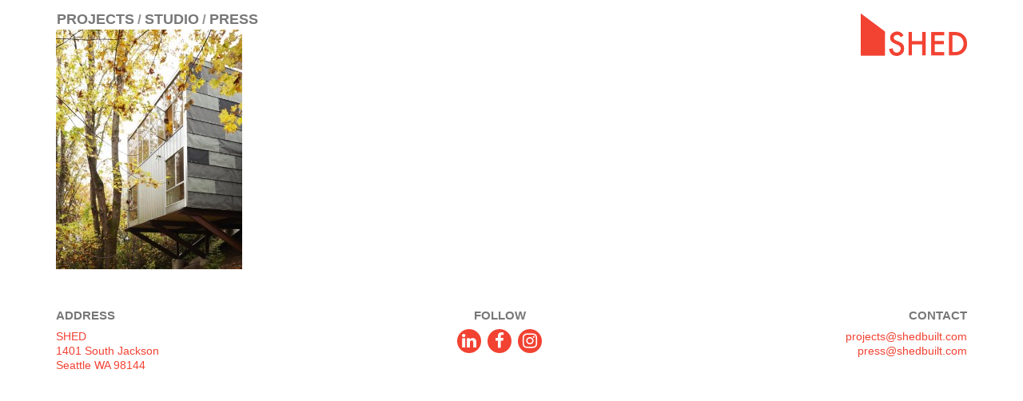

--- FILE ---
content_type: text/html; charset=UTF-8
request_url: https://www.shedbuilt.com/press/06-02-2015_dwell_5-homes-that-made-the-most/
body_size: 12182
content:
<!DOCTYPE html> <!--[if lt IE 7 ]><html class="ie ie6" lang="en-US"> <![endif]--> <!--[if IE 7 ]><html class="ie ie7" lang="en-US"> <![endif]--> <!--[if IE 8 ]><html class="ie ie8" lang="en-US"> <![endif]--> <!--[if (gte IE 9)|!(IE)]><!--><html lang="en-US"> <!--<![endif]--><head><meta charset="UTF-8"><meta http-equiv="X-UA-Compatible" content="IE=edge"><meta name="viewport" content="width=device-width, initial-scale=1"><link rel="shortcut icon" type="image/png" href="https://www.shedbuilt.com/wp-content/themes/kalium-child/assets/images/favicon.png" /><meta name='robots' content='index, follow, max-image-preview:large, max-snippet:-1, max-video-preview:-1' /><style>img:is([sizes="auto" i], [sizes^="auto," i]) { contain-intrinsic-size: 3000px 1500px }</style><title>06-02-2015_Dwell_5 Homes that made the most - SHED Architecture &amp; Design</title><link rel="canonical" href="https://www.shedbuilt.com/press/06-02-2015_dwell_5-homes-that-made-the-most/" /><meta property="og:locale" content="en_US" /><meta property="og:type" content="article" /><meta property="og:title" content="06-02-2015_Dwell_5 Homes that made the most - SHED Architecture &amp; Design" /><meta property="og:url" content="https://www.shedbuilt.com/press/06-02-2015_dwell_5-homes-that-made-the-most/" /><meta property="og:site_name" content="SHED Architecture &amp; Design" /><meta property="og:image" content="https://www.shedbuilt.com/press/06-02-2015_dwell_5-homes-that-made-the-most" /><meta property="og:image:width" content="775" /><meta property="og:image:height" content="1000" /><meta property="og:image:type" content="image/jpeg" /><meta name="twitter:card" content="summary_large_image" /> <script type="application/ld+json" class="yoast-schema-graph">{"@context":"https://schema.org","@graph":[{"@type":"WebPage","@id":"https://www.shedbuilt.com/press/06-02-2015_dwell_5-homes-that-made-the-most/","url":"https://www.shedbuilt.com/press/06-02-2015_dwell_5-homes-that-made-the-most/","name":"06-02-2015_Dwell_5 Homes that made the most - SHED Architecture &amp; Design","isPartOf":{"@id":"https://www.shedbuilt.com/#website"},"primaryImageOfPage":{"@id":"https://www.shedbuilt.com/press/06-02-2015_dwell_5-homes-that-made-the-most/#primaryimage"},"image":{"@id":"https://www.shedbuilt.com/press/06-02-2015_dwell_5-homes-that-made-the-most/#primaryimage"},"thumbnailUrl":"https://www.shedbuilt.com/wp-content/uploads/2016/04/06-02-2015_Dwell_5-Homes-that-made-the-most.jpg","datePublished":"2016-06-02T20:34:47+00:00","breadcrumb":{"@id":"https://www.shedbuilt.com/press/06-02-2015_dwell_5-homes-that-made-the-most/#breadcrumb"},"inLanguage":"en-US","potentialAction":[{"@type":"ReadAction","target":["https://www.shedbuilt.com/press/06-02-2015_dwell_5-homes-that-made-the-most/"]}]},{"@type":"ImageObject","inLanguage":"en-US","@id":"https://www.shedbuilt.com/press/06-02-2015_dwell_5-homes-that-made-the-most/#primaryimage","url":"https://www.shedbuilt.com/wp-content/uploads/2016/04/06-02-2015_Dwell_5-Homes-that-made-the-most.jpg","contentUrl":"https://www.shedbuilt.com/wp-content/uploads/2016/04/06-02-2015_Dwell_5-Homes-that-made-the-most.jpg","width":775,"height":1000},{"@type":"BreadcrumbList","@id":"https://www.shedbuilt.com/press/06-02-2015_dwell_5-homes-that-made-the-most/#breadcrumb","itemListElement":[{"@type":"ListItem","position":1,"name":"Home","item":"https://www.shedbuilt.com/"},{"@type":"ListItem","position":2,"name":"Press","item":"https://www.shedbuilt.com/press/"},{"@type":"ListItem","position":3,"name":"06-02-2015_Dwell_5 Homes that made the most"}]},{"@type":"WebSite","@id":"https://www.shedbuilt.com/#website","url":"https://www.shedbuilt.com/","name":"SHED Architecture &amp; Design","description":"Seattle Modern Architects","potentialAction":[{"@type":"SearchAction","target":{"@type":"EntryPoint","urlTemplate":"https://www.shedbuilt.com/?s={search_term_string}"},"query-input":{"@type":"PropertyValueSpecification","valueRequired":true,"valueName":"search_term_string"}}],"inLanguage":"en-US"}]}</script> <link rel="alternate" type="application/rss+xml" title="SHED Architecture &amp; Design &raquo; Feed" href="https://www.shedbuilt.com/feed/" /><link rel="alternate" type="application/rss+xml" title="SHED Architecture &amp; Design &raquo; Comments Feed" href="https://www.shedbuilt.com/comments/feed/" /><link rel="alternate" type="application/rss+xml" title="SHED Architecture &amp; Design &raquo; 06-02-2015_Dwell_5 Homes that made the most Comments Feed" href="https://www.shedbuilt.com/press/06-02-2015_dwell_5-homes-that-made-the-most/feed/" /><link rel='stylesheet' id='easy-modal-site-css' href='https://www.shedbuilt.com/wp-content/plugins/easy-modal/assets/styles/easy-modal-site.css?ver=0.1' media='all' /><style id='wp-block-library-inline-css'>:root{--wp-admin-theme-color:#007cba;--wp-admin-theme-color--rgb:0,124,186;--wp-admin-theme-color-darker-10:#006ba1;--wp-admin-theme-color-darker-10--rgb:0,107,161;--wp-admin-theme-color-darker-20:#005a87;--wp-admin-theme-color-darker-20--rgb:0,90,135;--wp-admin-border-width-focus:2px;--wp-block-synced-color:#7a00df;--wp-block-synced-color--rgb:122,0,223;--wp-bound-block-color:var(--wp-block-synced-color)}@media (min-resolution:192dpi){:root{--wp-admin-border-width-focus:1.5px}}.wp-element-button{cursor:pointer}:root{--wp--preset--font-size--normal:16px;--wp--preset--font-size--huge:42px}:root .has-very-light-gray-background-color{background-color:#eee}:root .has-very-dark-gray-background-color{background-color:#313131}:root .has-very-light-gray-color{color:#eee}:root .has-very-dark-gray-color{color:#313131}:root .has-vivid-green-cyan-to-vivid-cyan-blue-gradient-background{background:linear-gradient(135deg,#00d084,#0693e3)}:root .has-purple-crush-gradient-background{background:linear-gradient(135deg,#34e2e4,#4721fb 50%,#ab1dfe)}:root .has-hazy-dawn-gradient-background{background:linear-gradient(135deg,#faaca8,#dad0ec)}:root .has-subdued-olive-gradient-background{background:linear-gradient(135deg,#fafae1,#67a671)}:root .has-atomic-cream-gradient-background{background:linear-gradient(135deg,#fdd79a,#004a59)}:root .has-nightshade-gradient-background{background:linear-gradient(135deg,#330968,#31cdcf)}:root .has-midnight-gradient-background{background:linear-gradient(135deg,#020381,#2874fc)}.has-regular-font-size{font-size:1em}.has-larger-font-size{font-size:2.625em}.has-normal-font-size{font-size:var(--wp--preset--font-size--normal)}.has-huge-font-size{font-size:var(--wp--preset--font-size--huge)}.has-text-align-center{text-align:center}.has-text-align-left{text-align:left}.has-text-align-right{text-align:right}#end-resizable-editor-section{display:none}.aligncenter{clear:both}.items-justified-left{justify-content:flex-start}.items-justified-center{justify-content:center}.items-justified-right{justify-content:flex-end}.items-justified-space-between{justify-content:space-between}.screen-reader-text{border:0;clip-path:inset(50%);height:1px;margin:-1px;overflow:hidden;padding:0;position:absolute;width:1px;word-wrap:normal!important}.screen-reader-text:focus{background-color:#ddd;clip-path:none;color:#444;display:block;font-size:1em;height:auto;left:5px;line-height:normal;padding:15px 23px 14px;text-decoration:none;top:5px;width:auto;z-index:100000}html :where(.has-border-color){border-style:solid}html :where([style*=border-top-color]){border-top-style:solid}html :where([style*=border-right-color]){border-right-style:solid}html :where([style*=border-bottom-color]){border-bottom-style:solid}html :where([style*=border-left-color]){border-left-style:solid}html :where([style*=border-width]){border-style:solid}html :where([style*=border-top-width]){border-top-style:solid}html :where([style*=border-right-width]){border-right-style:solid}html :where([style*=border-bottom-width]){border-bottom-style:solid}html :where([style*=border-left-width]){border-left-style:solid}html :where(img[class*=wp-image-]){height:auto;max-width:100%}:where(figure){margin:0 0 1em}html :where(.is-position-sticky){--wp-admin--admin-bar--position-offset:var(--wp-admin--admin-bar--height,0px)}@media screen and (max-width:600px){html :where(.is-position-sticky){--wp-admin--admin-bar--position-offset:0px}}</style><style id='classic-theme-styles-inline-css'>/*! This file is auto-generated */
.wp-block-button__link{color:#fff;background-color:#32373c;border-radius:9999px;box-shadow:none;text-decoration:none;padding:calc(.667em + 2px) calc(1.333em + 2px);font-size:1.125em}.wp-block-file__button{background:#32373c;color:#fff;text-decoration:none}</style><style id='global-styles-inline-css'>:root{--wp--preset--aspect-ratio--square: 1;--wp--preset--aspect-ratio--4-3: 4/3;--wp--preset--aspect-ratio--3-4: 3/4;--wp--preset--aspect-ratio--3-2: 3/2;--wp--preset--aspect-ratio--2-3: 2/3;--wp--preset--aspect-ratio--16-9: 16/9;--wp--preset--aspect-ratio--9-16: 9/16;--wp--preset--color--black: #000000;--wp--preset--color--cyan-bluish-gray: #abb8c3;--wp--preset--color--white: #ffffff;--wp--preset--color--pale-pink: #f78da7;--wp--preset--color--vivid-red: #cf2e2e;--wp--preset--color--luminous-vivid-orange: #ff6900;--wp--preset--color--luminous-vivid-amber: #fcb900;--wp--preset--color--light-green-cyan: #7bdcb5;--wp--preset--color--vivid-green-cyan: #00d084;--wp--preset--color--pale-cyan-blue: #8ed1fc;--wp--preset--color--vivid-cyan-blue: #0693e3;--wp--preset--color--vivid-purple: #9b51e0;--wp--preset--gradient--vivid-cyan-blue-to-vivid-purple: linear-gradient(135deg,rgba(6,147,227,1) 0%,rgb(155,81,224) 100%);--wp--preset--gradient--light-green-cyan-to-vivid-green-cyan: linear-gradient(135deg,rgb(122,220,180) 0%,rgb(0,208,130) 100%);--wp--preset--gradient--luminous-vivid-amber-to-luminous-vivid-orange: linear-gradient(135deg,rgba(252,185,0,1) 0%,rgba(255,105,0,1) 100%);--wp--preset--gradient--luminous-vivid-orange-to-vivid-red: linear-gradient(135deg,rgba(255,105,0,1) 0%,rgb(207,46,46) 100%);--wp--preset--gradient--very-light-gray-to-cyan-bluish-gray: linear-gradient(135deg,rgb(238,238,238) 0%,rgb(169,184,195) 100%);--wp--preset--gradient--cool-to-warm-spectrum: linear-gradient(135deg,rgb(74,234,220) 0%,rgb(151,120,209) 20%,rgb(207,42,186) 40%,rgb(238,44,130) 60%,rgb(251,105,98) 80%,rgb(254,248,76) 100%);--wp--preset--gradient--blush-light-purple: linear-gradient(135deg,rgb(255,206,236) 0%,rgb(152,150,240) 100%);--wp--preset--gradient--blush-bordeaux: linear-gradient(135deg,rgb(254,205,165) 0%,rgb(254,45,45) 50%,rgb(107,0,62) 100%);--wp--preset--gradient--luminous-dusk: linear-gradient(135deg,rgb(255,203,112) 0%,rgb(199,81,192) 50%,rgb(65,88,208) 100%);--wp--preset--gradient--pale-ocean: linear-gradient(135deg,rgb(255,245,203) 0%,rgb(182,227,212) 50%,rgb(51,167,181) 100%);--wp--preset--gradient--electric-grass: linear-gradient(135deg,rgb(202,248,128) 0%,rgb(113,206,126) 100%);--wp--preset--gradient--midnight: linear-gradient(135deg,rgb(2,3,129) 0%,rgb(40,116,252) 100%);--wp--preset--font-size--small: 13px;--wp--preset--font-size--medium: 20px;--wp--preset--font-size--large: 36px;--wp--preset--font-size--x-large: 42px;--wp--preset--spacing--20: 0.44rem;--wp--preset--spacing--30: 0.67rem;--wp--preset--spacing--40: 1rem;--wp--preset--spacing--50: 1.5rem;--wp--preset--spacing--60: 2.25rem;--wp--preset--spacing--70: 3.38rem;--wp--preset--spacing--80: 5.06rem;--wp--preset--shadow--natural: 6px 6px 9px rgba(0, 0, 0, 0.2);--wp--preset--shadow--deep: 12px 12px 50px rgba(0, 0, 0, 0.4);--wp--preset--shadow--sharp: 6px 6px 0px rgba(0, 0, 0, 0.2);--wp--preset--shadow--outlined: 6px 6px 0px -3px rgba(255, 255, 255, 1), 6px 6px rgba(0, 0, 0, 1);--wp--preset--shadow--crisp: 6px 6px 0px rgba(0, 0, 0, 1);}:where(.is-layout-flex){gap: 0.5em;}:where(.is-layout-grid){gap: 0.5em;}body .is-layout-flex{display: flex;}.is-layout-flex{flex-wrap: wrap;align-items: center;}.is-layout-flex > :is(*, div){margin: 0;}body .is-layout-grid{display: grid;}.is-layout-grid > :is(*, div){margin: 0;}:where(.wp-block-columns.is-layout-flex){gap: 2em;}:where(.wp-block-columns.is-layout-grid){gap: 2em;}:where(.wp-block-post-template.is-layout-flex){gap: 1.25em;}:where(.wp-block-post-template.is-layout-grid){gap: 1.25em;}.has-black-color{color: var(--wp--preset--color--black) !important;}.has-cyan-bluish-gray-color{color: var(--wp--preset--color--cyan-bluish-gray) !important;}.has-white-color{color: var(--wp--preset--color--white) !important;}.has-pale-pink-color{color: var(--wp--preset--color--pale-pink) !important;}.has-vivid-red-color{color: var(--wp--preset--color--vivid-red) !important;}.has-luminous-vivid-orange-color{color: var(--wp--preset--color--luminous-vivid-orange) !important;}.has-luminous-vivid-amber-color{color: var(--wp--preset--color--luminous-vivid-amber) !important;}.has-light-green-cyan-color{color: var(--wp--preset--color--light-green-cyan) !important;}.has-vivid-green-cyan-color{color: var(--wp--preset--color--vivid-green-cyan) !important;}.has-pale-cyan-blue-color{color: var(--wp--preset--color--pale-cyan-blue) !important;}.has-vivid-cyan-blue-color{color: var(--wp--preset--color--vivid-cyan-blue) !important;}.has-vivid-purple-color{color: var(--wp--preset--color--vivid-purple) !important;}.has-black-background-color{background-color: var(--wp--preset--color--black) !important;}.has-cyan-bluish-gray-background-color{background-color: var(--wp--preset--color--cyan-bluish-gray) !important;}.has-white-background-color{background-color: var(--wp--preset--color--white) !important;}.has-pale-pink-background-color{background-color: var(--wp--preset--color--pale-pink) !important;}.has-vivid-red-background-color{background-color: var(--wp--preset--color--vivid-red) !important;}.has-luminous-vivid-orange-background-color{background-color: var(--wp--preset--color--luminous-vivid-orange) !important;}.has-luminous-vivid-amber-background-color{background-color: var(--wp--preset--color--luminous-vivid-amber) !important;}.has-light-green-cyan-background-color{background-color: var(--wp--preset--color--light-green-cyan) !important;}.has-vivid-green-cyan-background-color{background-color: var(--wp--preset--color--vivid-green-cyan) !important;}.has-pale-cyan-blue-background-color{background-color: var(--wp--preset--color--pale-cyan-blue) !important;}.has-vivid-cyan-blue-background-color{background-color: var(--wp--preset--color--vivid-cyan-blue) !important;}.has-vivid-purple-background-color{background-color: var(--wp--preset--color--vivid-purple) !important;}.has-black-border-color{border-color: var(--wp--preset--color--black) !important;}.has-cyan-bluish-gray-border-color{border-color: var(--wp--preset--color--cyan-bluish-gray) !important;}.has-white-border-color{border-color: var(--wp--preset--color--white) !important;}.has-pale-pink-border-color{border-color: var(--wp--preset--color--pale-pink) !important;}.has-vivid-red-border-color{border-color: var(--wp--preset--color--vivid-red) !important;}.has-luminous-vivid-orange-border-color{border-color: var(--wp--preset--color--luminous-vivid-orange) !important;}.has-luminous-vivid-amber-border-color{border-color: var(--wp--preset--color--luminous-vivid-amber) !important;}.has-light-green-cyan-border-color{border-color: var(--wp--preset--color--light-green-cyan) !important;}.has-vivid-green-cyan-border-color{border-color: var(--wp--preset--color--vivid-green-cyan) !important;}.has-pale-cyan-blue-border-color{border-color: var(--wp--preset--color--pale-cyan-blue) !important;}.has-vivid-cyan-blue-border-color{border-color: var(--wp--preset--color--vivid-cyan-blue) !important;}.has-vivid-purple-border-color{border-color: var(--wp--preset--color--vivid-purple) !important;}.has-vivid-cyan-blue-to-vivid-purple-gradient-background{background: var(--wp--preset--gradient--vivid-cyan-blue-to-vivid-purple) !important;}.has-light-green-cyan-to-vivid-green-cyan-gradient-background{background: var(--wp--preset--gradient--light-green-cyan-to-vivid-green-cyan) !important;}.has-luminous-vivid-amber-to-luminous-vivid-orange-gradient-background{background: var(--wp--preset--gradient--luminous-vivid-amber-to-luminous-vivid-orange) !important;}.has-luminous-vivid-orange-to-vivid-red-gradient-background{background: var(--wp--preset--gradient--luminous-vivid-orange-to-vivid-red) !important;}.has-very-light-gray-to-cyan-bluish-gray-gradient-background{background: var(--wp--preset--gradient--very-light-gray-to-cyan-bluish-gray) !important;}.has-cool-to-warm-spectrum-gradient-background{background: var(--wp--preset--gradient--cool-to-warm-spectrum) !important;}.has-blush-light-purple-gradient-background{background: var(--wp--preset--gradient--blush-light-purple) !important;}.has-blush-bordeaux-gradient-background{background: var(--wp--preset--gradient--blush-bordeaux) !important;}.has-luminous-dusk-gradient-background{background: var(--wp--preset--gradient--luminous-dusk) !important;}.has-pale-ocean-gradient-background{background: var(--wp--preset--gradient--pale-ocean) !important;}.has-electric-grass-gradient-background{background: var(--wp--preset--gradient--electric-grass) !important;}.has-midnight-gradient-background{background: var(--wp--preset--gradient--midnight) !important;}.has-small-font-size{font-size: var(--wp--preset--font-size--small) !important;}.has-medium-font-size{font-size: var(--wp--preset--font-size--medium) !important;}.has-large-font-size{font-size: var(--wp--preset--font-size--large) !important;}.has-x-large-font-size{font-size: var(--wp--preset--font-size--x-large) !important;}#splash {
	position: absolute;
	top: 0;
	left:0;
	bottom: 0;
	right: 0;
	background: #fff;
	z-index: 99999;
	display: none;
}
video#bgvid {
	display: block;
	position: fixed;
	top: 50%;
	left: 50%;
	min-width: 100%;
	min-height: 100%;
	width: auto;
	height: auto;
	z-index: 9999;
	-ms-transform: translateX(-50%) translateY(-50%);
	-moz-transform: translateX(-50%) translateY(-50%);
	-webkit-transform: translateX(-50%) translateY(-50%);
	transform: translateX(-50%) translateY(-50%);
	background: url(backdrop.png) no-repeat;
	background-size: cover;
	background-color:#fff;
}
.mobilebg {
	display: none;
}
.subcategory-active.product-filter .portfolio-root-categories li a:active {
  color: #f24232 !important;
}
@media screen and (max-width: 800px) {
	#bgvid {
		display: none !important;
	}
	.mobilebg {
		display: block;
		z-index: 9999 !important;
		background: no-repeat center center fixed;
		-webkit-background-size: cover;
		-moz-background-size: cover;
		-o-background-size: cover;
		background-size: cover;
		position: fixed;
		top: 0;
		left: 0;
		bottom:0;
		right:0;
		min-width: 100%;
		min-height: 100%;
		width: auto;
		height: auto;
		z-index: 99999;
	}
	.loadinglogo {
		width: 180px;
		height: auto;
		position: absolute;
		top:50%;
		left: 50%;
		margin-top: -100px;
		margin-left: -90px;
		display: block;
	}
}
/* my styles */
.main-footer a:after, .wrapper a:after{
	background-color: transparent;
}
.product-filter ul li a:hover{
	color: unset;
}
header.site-header {
    padding-bottom: 0px !important;
}
.logo-image{
	height: unset !important;
}
.product-filter ul li {
margin-left: 0px;
}
.navbar{
	height: unset !important;
}
.logo-column{
	right: 40px;
}
.wpb_wrapper .lab-portfolio-items .portfolio-title-holder, .portfolio-root-categories li {
	margin-bottom: 0px;
}
.showsplash #splash {
	display: block;
}
.page-template-default #portfolio-1.portfolio-holder .item-box .thumb .hover-state {
    background-color: #f24232 !important;
	opacity: 0.9;
}
#menu-main-menu{
	margin-bottom: 3px;
	margin-left: 1px;
}
.logo-image img {
	width: 133px !important;
}
.positiontop {
    margin-top: 30px;
}
#menu-item-6894 .sub-menu {
    display: none !important;
}
.vc-container{
	margin-top: 0px;
}
.wpb_wrapper .lab-portfolio-items .portfolio-title-holder {
  margin-top: -3px !important;
	margin-left: 0px;
}
.product-filter .portfolio-subcategory {
	margin-top: 0px;
}
.product-filter ul li {
    margin-left: 3px;
}
.product-filter .portfolio-subcategory li{
	margin-bottom: 0px;
}
.home .positiontop, .page-id-5550 .positiontop, .page-id-4346 .positiontop, .page-id-6211 .portfolio-holder, .page-id-2288 .positiontop{
	margin-top: 60px !important;
}
.product-filter .portfolio-subcategory.is-active {
margin-top: 25px;
}
.page-id-3283 .product-filter .portfolio-subcategory.is-active{
margin-top: 0px;
margin-left: -3px;
}
.single-portfolio .portfolio-title-holder {
margin-top: 0px !important;
}
.page-id-6211 .wpb_wrapper{top:25px;}
.page-id-6211 .current_page_item a{color:#f24232 !important;}

/* remove margin-top container page projects */
.page-id-3283 .vc-container{
  margin-top: 0px!important;
}

/* remove margin left menu portifólio */
.product-filter .portfolio-subcategory.is-active li, #portfolio-1-container .subcategory-active.product-filter .portfolio-root-categories li, .product-filter .portfolio-root-categories li{
  margin-left: 0px!important;
}

/* Add 4px margin left menu portifólio */
.product-filter .portfolio-subcategory.is-active li a, #portfolio-1-container .subcategory-active.product-filter .portfolio-root-categories li a, .product-filter .portfolio-root-categories li a, .product-filter .portfolio-subcategory.is-active li::after,
#portfolio-1-container
  .subcategory-active.product-filter
  .portfolio-root-categories
  li
  ::after,
.product-filter .portfolio-root-categories li::after{
		margin-right: 4px;
}

/* adjust margin bottom menu portfólio */
.wpb_wrapper .lab-portfolio-items .portfolio-title-holder {
    margin-bottom: 15px!important;
}</style><link rel='stylesheet' id='wpa-css-css' href='https://www.shedbuilt.com/wp-content/plugins/honeypot/includes/css/wpa.css?ver=2.3.04' media='all' /><link rel='stylesheet' id='owl.carousel-css' href='https://www.shedbuilt.com/wp-content/plugins/team/css/owl.carousel.css?ver=6.8.3' media='all' /><link rel='stylesheet' id='owl.theme-css' href='https://www.shedbuilt.com/wp-content/plugins/team/css/owl.theme.css?ver=6.8.3' media='all' /><link rel='stylesheet' id='team-style-css' href='https://www.shedbuilt.com/wp-content/plugins/team/assets/front/css/style.css?ver=6.8.3' media='all' /><link rel='stylesheet' id='team-style.skins-css' href='https://www.shedbuilt.com/wp-content/plugins/team/assets/global/css/style.skins.css?ver=6.8.3' media='all' /><link rel='stylesheet' id='team-style.layout-css' href='https://www.shedbuilt.com/wp-content/plugins/team/assets/global/css/style.layout.css?ver=6.8.3' media='all' /><link rel='stylesheet' id='bootstrap-css' href='https://www.shedbuilt.com/wp-content/themes/kalium/assets/css/bootstrap.css' media='all' /><link rel='stylesheet' id='main-css' href='https://www.shedbuilt.com/wp-content/themes/kalium/assets/css/main.css?ver=2.9.4' media='all' /><link rel='stylesheet' id='style-css' href='https://www.shedbuilt.com/wp-content/themes/kalium/style.css?ver=2.9.4' media='all' /><link rel='stylesheet' id='nivo-lightbox-css' href='https://www.shedbuilt.com/wp-content/themes/kalium-child/assets/js/nivo-lightbox/nivo-lightbox.min.css' media='all' /><link rel='stylesheet' id='kalium-child-css' href='https://www.shedbuilt.com/wp-content/themes/kalium-child/style.css' media='all' /><link rel='stylesheet' id='new-main-style-css' href='https://www.shedbuilt.com/wp-content/themes/kalium-child/assets/css/main.css?ver=1.0.0' media='all' /> <script type="text/javascript">var ajaxurl = ajaxurl || 'https://www.shedbuilt.com/wp-admin/admin-ajax.php';</script><script src="https://www.shedbuilt.com/wp-content/plugins/enable-jquery-migrate-helper/js/jquery/jquery-1.12.4-wp.js?ver=1.12.4-wp" id="jquery-core-js"></script> <script src="https://www.shedbuilt.com/wp-content/plugins/enable-jquery-migrate-helper/js/jquery-migrate/jquery-migrate-1.4.1-wp.js?ver=1.4.1-wp" id="jquery-migrate-js"></script> <script id="team_front_js-js-extra">var team_ajax = {"team_ajaxurl":"https:\/\/www.shedbuilt.com\/wp-admin\/admin-ajax.php"};</script> <script src="https://www.shedbuilt.com/wp-content/plugins/team/js/scripts.js?ver=6.8.3" id="team_front_js-js"></script> <script src="https://www.shedbuilt.com/wp-content/plugins/team/js/owl.carousel.js?ver=6.8.3" id="owl.carousel-js"></script> <script src="https://www.shedbuilt.com/wp-content/plugins/team/js/jquery.mixitup.min.js?ver=6.8.3" id="jquery.mixitup.min-js"></script> <script src="https://www.shedbuilt.com/wp-content/plugins/team/js/jquery.mixitup-pagination.js?ver=6.8.3" id="jquery.mixitup-pagination-js"></script> <script src="https://www.shedbuilt.com/wp-content/plugins/team/js/masonry.pkgd.min.js?ver=6.8.3" id="masonry.pkgd.min-js"></script> <script src="https://www.shedbuilt.com/wp-content/plugins/team/js/isotope.pkgd.min.js?ver=6.8.3" id="isotope.pkgd.min-js"></script> <script></script><link rel="https://api.w.org/" href="https://www.shedbuilt.com/wp-json/" /><link rel="alternate" title="JSON" type="application/json" href="https://www.shedbuilt.com/wp-json/wp/v2/media/5292" /><link rel="EditURI" type="application/rsd+xml" title="RSD" href="https://www.shedbuilt.com/xmlrpc.php?rsd" /><link rel='shortlink' href='https://www.shedbuilt.com/?p=5292' /><link rel="alternate" title="oEmbed (JSON)" type="application/json+oembed" href="https://www.shedbuilt.com/wp-json/oembed/1.0/embed?url=https%3A%2F%2Fwww.shedbuilt.com%2Fpress%2F06-02-2015_dwell_5-homes-that-made-the-most%2F" /><link rel="alternate" title="oEmbed (XML)" type="text/xml+oembed" href="https://www.shedbuilt.com/wp-json/oembed/1.0/embed?url=https%3A%2F%2Fwww.shedbuilt.com%2Fpress%2F06-02-2015_dwell_5-homes-that-made-the-most%2F&#038;format=xml" /> <script>var mobile_menu_breakpoint = 970;</script><style>@media screen and (min-width:971px) { .mobile-menu-wrapper,.mobile-menu-overlay,.standard-menu-container .menu-bar-hidden-desktop {
display: none;

} }</style><style>@media screen and (max-width:970px) { .standard-menu-container > div,.standard-menu-container > nav,.main-header.menu-type-standard-menu .standard-menu-container div.menu>ul,.main-header.menu-type-standard-menu .standard-menu-container ul.menu,.menu-cart-icon-container {
display: none;

} }</style><style id="theme-custom-css">.message-form .form-group .placeholder {padding-bottom: 1px;}#portfolio-1-container .subcategory-active.product-filter .portfolio-root-categories li {    visibility: visible;    filter: alpha(opacity=1);    -webkit-opacity: 1;    -moz-opacity: 1;    opacity: 1;    -webkit-transform: translateY(0);    -moz-transform: translateY(0);    -ms-transform: translateY(0);    -o-transform: translateY(0);    transform: translateY(0);}#portfolio-1-container .portfolio-subcategory {    top: 22px;}#portfolio-1-container .portfolio-subcategory.is-active {    margin-top: 0;}.team-meta {    color: #787878;}</style><style>.recentcomments a{display:inline !important;padding:0 !important;margin:0 !important;}</style><meta name="generator" content="Powered by WPBakery Page Builder - drag and drop page builder for WordPress."/><style class="wpcode-css-snippet">/* Fix /portfolio/ -> singles | post */
.portfolio-template-default.single-portfolio .details.row .col-sm-4.col-sm-offset-1 .title.section-title {
    margin-bottom: 18px;
}
.portfolio-template-default.single-portfolio .single-portfolio-holder .portfolio-featured-image {
    margin-bottom: 21px !important;
}
.portfolio-template-default.single-portfolio .details.row .col-sm-4.col-sm-offset-1 {
    width: 45%;
}
.portfolio-template-default.single-portfolio .details.row .col-sm-8 {
    width: 55%;
}
 .portfolio-template-default.single-portfolio .details.row .col-sm-4.col-sm-offset-1 ul .flexcontainer > div {
	 line-height: 1.29;
}
@media (max-width: 991px){
    .portfolio-template-default.single-portfolio .single-portfolio-holder .portfolio-featured-image {
        margin-bottom: 18px !important;
    }
    .portfolio-template-default.single-portfolio .container {
        width: 96%
    }
    .portfolio-template-default.single-portfolio .details.row .col-sm-4.col-sm-offset-1 {
        width: 50%;
    }
    .portfolio-template-default.single-portfolio .details.row .col-sm-8 {
        width: 50%;
    }
    .project-description {
    margin-left: 0;
}
}
@media (max-width: 873px){
	.portfolio-template-default.single-portfolio .single-portfolio-holder .portfolio-featured-image {
		margin-bottom: 12px !important;
	}
    .portfolio-template-default.single-portfolio .details.row .col-sm-4.col-sm-offset-1 {
        width: 100%;
        margin-bottom: 3px;
        padding-right: 0;
    }
    .portfolio-template-default.single-portfolio .details.row .col-sm-8 {
        width: 100%;
    }
    .portfolio-template-default.single-portfolio .details.row .col-sm-4.col-sm-offset-1 .title.section-title {
        margin-bottom: 9px;
    }
    .project-description ~ a {
        display: flex;
        margin-top: -9px !important;
    }
}
@media (max-width: 768px){
    .portfolio-template-default.single-portfolio .single-portfolio-holder .portfolio-featured-image {
        margin-bottom: -3px !important;
    }
    .portfolio-template-default.single-portfolio .details.row .col-sm-4.col-sm-offset-1 ul .flexcontainer {
        display: flex;
        flex-direction: row;
        justify-content: space-between;
        margin-bottom: 3px;
    }
    .portfolio-template-default.single-portfolio .details.row .col-sm-4.col-sm-offset-1 ul .flexcontainer > div {
        width: 48% !important;
        -webkit-flex: unset;
        flex: unset;
    }
}</style><meta name="generator" content="Powered by Slider Revolution 6.7.23 - responsive, Mobile-Friendly Slider Plugin for WordPress with comfortable drag and drop interface." /><link rel="icon" href="https://www.shedbuilt.com/wp-content/uploads/2018/10/cropped-shed-logo_white-background-32x32.jpg" sizes="32x32" /><link rel="icon" href="https://www.shedbuilt.com/wp-content/uploads/2018/10/cropped-shed-logo_white-background-192x192.jpg" sizes="192x192" /><link rel="apple-touch-icon" href="https://www.shedbuilt.com/wp-content/uploads/2018/10/cropped-shed-logo_white-background-180x180.jpg" /><meta name="msapplication-TileImage" content="https://www.shedbuilt.com/wp-content/uploads/2018/10/cropped-shed-logo_white-background-270x270.jpg" /> <script>function setREVStartSize(e){
			//window.requestAnimationFrame(function() {
				window.RSIW = window.RSIW===undefined ? window.innerWidth : window.RSIW;
				window.RSIH = window.RSIH===undefined ? window.innerHeight : window.RSIH;
				try {
					var pw = document.getElementById(e.c).parentNode.offsetWidth,
						newh;
					pw = pw===0 || isNaN(pw) || (e.l=="fullwidth" || e.layout=="fullwidth") ? window.RSIW : pw;
					e.tabw = e.tabw===undefined ? 0 : parseInt(e.tabw);
					e.thumbw = e.thumbw===undefined ? 0 : parseInt(e.thumbw);
					e.tabh = e.tabh===undefined ? 0 : parseInt(e.tabh);
					e.thumbh = e.thumbh===undefined ? 0 : parseInt(e.thumbh);
					e.tabhide = e.tabhide===undefined ? 0 : parseInt(e.tabhide);
					e.thumbhide = e.thumbhide===undefined ? 0 : parseInt(e.thumbhide);
					e.mh = e.mh===undefined || e.mh=="" || e.mh==="auto" ? 0 : parseInt(e.mh,0);
					if(e.layout==="fullscreen" || e.l==="fullscreen")
						newh = Math.max(e.mh,window.RSIH);
					else{
						e.gw = Array.isArray(e.gw) ? e.gw : [e.gw];
						for (var i in e.rl) if (e.gw[i]===undefined || e.gw[i]===0) e.gw[i] = e.gw[i-1];
						e.gh = e.el===undefined || e.el==="" || (Array.isArray(e.el) && e.el.length==0)? e.gh : e.el;
						e.gh = Array.isArray(e.gh) ? e.gh : [e.gh];
						for (var i in e.rl) if (e.gh[i]===undefined || e.gh[i]===0) e.gh[i] = e.gh[i-1];
											
						var nl = new Array(e.rl.length),
							ix = 0,
							sl;
						e.tabw = e.tabhide>=pw ? 0 : e.tabw;
						e.thumbw = e.thumbhide>=pw ? 0 : e.thumbw;
						e.tabh = e.tabhide>=pw ? 0 : e.tabh;
						e.thumbh = e.thumbhide>=pw ? 0 : e.thumbh;
						for (var i in e.rl) nl[i] = e.rl[i]<window.RSIW ? 0 : e.rl[i];
						sl = nl[0];
						for (var i in nl) if (sl>nl[i] && nl[i]>0) { sl = nl[i]; ix=i;}
						var m = pw>(e.gw[ix]+e.tabw+e.thumbw) ? 1 : (pw-(e.tabw+e.thumbw)) / (e.gw[ix]);
						newh =  (e.gh[ix] * m) + (e.tabh + e.thumbh);
					}
					var el = document.getElementById(e.c);
					if (el!==null && el) el.style.height = newh+"px";
					el = document.getElementById(e.c+"_wrapper");
					if (el!==null && el) {
						el.style.height = newh+"px";
						el.style.display = "block";
					}
				} catch(e){
					console.log("Failure at Presize of Slider:" + e)
				}
			//});
		  };</script> <noscript><style>.wpb_animate_when_almost_visible { opacity: 1; }</style></noscript><noscript><style>.perfmatters-lazy[data-src]{display:none !important;}</style></noscript> <script>(function($){
		function createCookie(name, value, days) {
			var date, expires;
			if (days) {
				date = new Date();
				date.setTime(date.getTime()+(days*24*60*60*1000));
				expires = "; expires="+date.toGMTString();
			} else {
				expires = "";
			}
			document.cookie = name+"="+value+expires+"; path=/";
		}

		$(document).ready(function(){
			if($('#bgvid').length>0)
				$('#bgvid').bind('ended', function() {

					$('#splash').animate({opacity: 0}, 500, function(){
						$('.mobilebg').remove();
						$('#splash').remove();
						$('body').removeClass('showsplash');
					});
				});

			if($('.mobilebg').length> 0)
					$('.mobilebg').delay(2000).animate({opacity: 0}, 500, function(){
						//createCookie('showbg', true, 1);
						$('.mobilebg').remove();
						$('body').removeClass('showsplash');
					});
		});
	})(jQuery);</script> </head><body class="attachment wp-singular attachment-template-default attachmentid-5292 attachment-jpeg wp-embed-responsive wp-theme-kalium wp-child-theme-kalium-child wpb-js-composer js-comp-ver-8.0 vc_responsive" > <script>/* Open when someone clicks on the span element */
function openNav() {
    document.getElementById("myNav").style.width = "100%";
}

/* Close when someone clicks on the "x" symbol inside the overlay */
function closeNav() {
    document.getElementById("myNav").style.width = "0%";
}</script> <div id="myNav" class="overlay"> <a href="javascript:void(0)" class="closebtn" onclick="closeNav()"><</a><div class="overlay-content"><div id="mobilemenuview"><div class="menu-mobile-menu-container"><ul id="menu-mobile-menu" class="menu"><li id="menu-item-5849" class="menu-item menu-item-type-post_type menu-item-object-page menu-item-has-children menu-item-5849"><a href="https://www.shedbuilt.com/projects/">Projects</a><ul class="sub-menu"><li id="menu-item-6355" class="menu-item menu-item-type-post_type menu-item-object-page menu-item-has-children menu-item-6355"><a href="https://www.shedbuilt.com/projects/commercial/">Commercial</a><ul class="sub-menu"><li id="menu-item-6356" class="menu-item menu-item-type-post_type menu-item-object-page menu-item-6356"><a href="https://www.shedbuilt.com/projects/commercial/adaptive-reuse/">Adaptive Reuse</a></li><li id="menu-item-6358" class="menu-item menu-item-type-post_type menu-item-object-page menu-item-6358"><a href="https://www.shedbuilt.com/projects/commercial/workspace/">Workspace</a></li><li id="menu-item-6357" class="menu-item menu-item-type-post_type menu-item-object-page menu-item-6357"><a href="https://www.shedbuilt.com/projects/commercial/food-and-drink/">Food and Drink</a></li></ul></li><li id="menu-item-6359" class="menu-item menu-item-type-post_type menu-item-object-page menu-item-has-children menu-item-6359"><a href="https://www.shedbuilt.com/projects/residential/">Residential</a><ul class="sub-menu"><li id="menu-item-6363" class="menu-item menu-item-type-post_type menu-item-object-page menu-item-6363"><a href="https://www.shedbuilt.com/projects/residential/houses/">Houses</a></li><li id="menu-item-6362" class="menu-item menu-item-type-post_type menu-item-object-page menu-item-6362"><a href="https://www.shedbuilt.com/projects/residential/high-performance/">High Performance</a></li><li id="menu-item-6361" class="menu-item menu-item-type-post_type menu-item-object-page menu-item-6361"><a href="https://www.shedbuilt.com/projects/residential/remodels/">Remodels</a></li><li id="menu-item-6360" class="menu-item menu-item-type-post_type menu-item-object-page menu-item-6360"><a href="https://www.shedbuilt.com/projects/residential/landscape/">Landscape</a></li></ul></li></ul></li><li id="menu-item-5846" class="menu-item menu-item-type-post_type menu-item-object-page menu-item-5846"><a href="https://www.shedbuilt.com/studio/">Studio</a></li><li id="menu-item-6365" class="menu-item menu-item-type-post_type menu-item-object-page menu-item-6365"><a href="https://www.shedbuilt.com/studio/special-projects/">Special Projects</a></li><li id="menu-item-5848" class="menu-item menu-item-type-post_type menu-item-object-page menu-item-5848"><a href="https://www.shedbuilt.com/studio/people/">People</a></li><li id="menu-item-5847" class="menu-item menu-item-type-post_type menu-item-object-page menu-item-5847"><a href="https://www.shedbuilt.com/studio/contact/">Contact</a></li><li id="menu-item-5850" class="menu-item menu-item-type-post_type menu-item-object-page menu-item-5850"><a href="https://www.shedbuilt.com/press/">Press</a></li></ul></div></div></div></div><div class="wrapper" id="main-wrapper"><nav class="navbar navbar-fixed-top"><div class="container"> <a onclick="openNav()" id="menutrigger" class="navbar-toggler hidden-lg-up" data-toggle="drawer" data-target="#my-drawer" type="button" href="#"> <img src="data:image/svg+xml,%3Csvg%20xmlns=&#039;http://www.w3.org/2000/svg&#039;%20width=&#039;24&#039;%20height=&#039;0&#039;%20viewBox=&#039;0%200%2024%200&#039;%3E%3C/svg%3E" width="24" class="perfmatters-lazy" data-src="https://www.shedbuilt.com/wp-content/themes/kalium-child/assets/images/shedmenuicon.svg" /><noscript><img src="https://www.shedbuilt.com/wp-content/themes/kalium-child/assets/images/shedmenuicon.svg" width="24"></noscript> </a><div class="menu-main-menu-container"><ul id="menu-main-menu" class="menu"><li id="menu-item-6894" class="menu-item menu-item-type-custom menu-item-object-custom menu-item-has-children menu-item-6894"><a href="/projects/">Projects</a><ul class="sub-menu"><li id="menu-item-6967" class="menu-item menu-item-type-post_type menu-item-object-page menu-item-6967"><a href="https://www.shedbuilt.com/projects/commercial/">Commercial</a></li><li id="menu-item-6876" class="menu-item menu-item-type-post_type menu-item-object-page menu-item-6876"><a href="https://www.shedbuilt.com/projects/residential/">Residential</a></li></ul></li><li id="menu-item-5552" class="menu-item menu-item-type-post_type menu-item-object-page menu-item-has-children menu-item-5552"><a href="https://www.shedbuilt.com/studio/">Studio</a><ul class="sub-menu"><li id="menu-item-5616" class="menu-item menu-item-type-post_type menu-item-object-page menu-item-5616"><a href="https://www.shedbuilt.com/studio/">About</a></li><li id="menu-item-4398" class="menu-item menu-item-type-post_type menu-item-object-page menu-item-4398"><a href="https://www.shedbuilt.com/studio/people/">People</a></li><li id="menu-item-7770" class="menu-item menu-item-type-post_type menu-item-object-page menu-item-7770"><a href="https://www.shedbuilt.com/studio/shed-talks/">Shed Talks</a></li><li id="menu-item-6366" class="menu-item menu-item-type-post_type menu-item-object-page menu-item-6366"><a href="https://www.shedbuilt.com/studio/special-projects/">Special Projects</a></li><li id="menu-item-4397" class="menu-item menu-item-type-post_type menu-item-object-page menu-item-4397"><a href="https://www.shedbuilt.com/studio/contact/">Contact</a></li></ul></li><li id="menu-item-4367" class="menu-item menu-item-type-post_type menu-item-object-page menu-item-4367"><a href="https://www.shedbuilt.com/press/">Press</a></li></ul></div><div class="logo-column"> <a href="/" class="header-logo logo-image"> <img src="data:image/svg+xml,%3Csvg%20xmlns=&#039;http://www.w3.org/2000/svg&#039;%20width=&#039;0&#039;%20height=&#039;0&#039;%20viewBox=&#039;0%200%200%200&#039;%3E%3C/svg%3E" class="main-logo perfmatters-lazy" alt="shed-architects" data-src="https://www.shedbuilt.com/wp-content/uploads/2016/06/logoLrg-2.png" /><noscript><img src="https://www.shedbuilt.com/wp-content/uploads/2016/06/logoLrg-2.png" class="main-logo" alt="shed-architects"></noscript> </a></div></div></nav></div><style>header.site-header {
padding-top: 20px;

}</style><style>header.site-header {
padding-bottom: 30px;

}</style><header class="site-header main-header menu-type-standard-menu"><div class="container"><div class="logo-and-menu-container"><div itemscope itemtype="http://schema.org/Organization" class="logo-column"><style>.header-logo.logo-image {
width: 170px;
 height: 76.9547325103px;

}</style><a itemprop="url" href="https://www.shedbuilt.com" class="header-logo logo-image"> <img itemprop="logo" src="data:image/svg+xml,%3Csvg%20xmlns=&#039;http://www.w3.org/2000/svg&#039;%20width=&#039;486&#039;%20height=&#039;220&#039;%20viewBox=&#039;0%200%20486%20220&#039;%3E%3C/svg%3E" width="486" height="220" class="main-logo perfmatters-lazy" alt="SHED Architecture &amp; Design" data-src="//www.shedbuilt.com/wp-content/uploads/2016/06/logoLrg-2.png" /><noscript><img itemprop="logo" src="//www.shedbuilt.com/wp-content/uploads/2016/06/logoLrg-2.png" width="486" height="220" class="main-logo" alt="SHED Architecture &amp; Design" /></noscript> </a></div><div class="menu-column"><div class="menu-items-blocks standard-menu-container menu-skin-dark reveal-from-right"><nav><ul id="menu-main-menu-1" class="menu"><li class="menu-item menu-item-type-custom menu-item-object-custom menu-item-has-children menu-item-6894"><a href="/projects/"><span>Projects</span></a><ul class="sub-menu"><li class="menu-item menu-item-type-post_type menu-item-object-page menu-item-6967"><a href="https://www.shedbuilt.com/projects/commercial/"><span>Commercial</span></a></li><li class="menu-item menu-item-type-post_type menu-item-object-page menu-item-6876"><a href="https://www.shedbuilt.com/projects/residential/"><span>Residential</span></a></li></ul></li><li class="menu-item menu-item-type-post_type menu-item-object-page menu-item-has-children menu-item-5552"><a href="https://www.shedbuilt.com/studio/"><span>Studio</span></a><ul class="sub-menu"><li class="menu-item menu-item-type-post_type menu-item-object-page menu-item-5616"><a href="https://www.shedbuilt.com/studio/"><span>About</span></a></li><li class="menu-item menu-item-type-post_type menu-item-object-page menu-item-4398"><a href="https://www.shedbuilt.com/studio/people/"><span>People</span></a></li><li class="menu-item menu-item-type-post_type menu-item-object-page menu-item-7770"><a href="https://www.shedbuilt.com/studio/shed-talks/"><span>Shed Talks</span></a></li><li class="menu-item menu-item-type-post_type menu-item-object-page menu-item-6366"><a href="https://www.shedbuilt.com/studio/special-projects/"><span>Special Projects</span></a></li><li class="menu-item menu-item-type-post_type menu-item-object-page menu-item-4397"><a href="https://www.shedbuilt.com/studio/contact/"><span>Contact</span></a></li></ul></li><li class="menu-item menu-item-type-post_type menu-item-object-page menu-item-4367"><a href="https://www.shedbuilt.com/press/"><span>Press</span></a></li></ul></nav> <a class="menu-bar menu-skin-dark menu-bar-hidden-desktop" href="#" aria-label="Mobile menu"> <span class="ham"></span> </a></div></div></div></div></header> <script type="text/javascript">var headerOptions = headerOptions || {};
		jQuery.extend( headerOptions, {"stickyHeader":false} );</script> <div class="container default-margin post-formatting"><p class="attachment"><a href='https://www.shedbuilt.com/wp-content/uploads/2016/04/06-02-2015_Dwell_5-Homes-that-made-the-most.jpg'><img fetchpriority="high" decoding="async" width="233" height="300" src="https://www.shedbuilt.com/wp-content/uploads/2016/04/06-02-2015_Dwell_5-Homes-that-made-the-most-233x300.jpg" class="attachment-medium size-medium" alt="" srcset="https://www.shedbuilt.com/wp-content/uploads/2016/04/06-02-2015_Dwell_5-Homes-that-made-the-most-233x300.jpg 233w, https://www.shedbuilt.com/wp-content/uploads/2016/04/06-02-2015_Dwell_5-Homes-that-made-the-most-768x991.jpg 768w, https://www.shedbuilt.com/wp-content/uploads/2016/04/06-02-2015_Dwell_5-Homes-that-made-the-most-558x720.jpg 558w, https://www.shedbuilt.com/wp-content/uploads/2016/04/06-02-2015_Dwell_5-Homes-that-made-the-most-655x845.jpg 655w, https://www.shedbuilt.com/wp-content/uploads/2016/04/06-02-2015_Dwell_5-Homes-that-made-the-most-600x774.jpg 600w, https://www.shedbuilt.com/wp-content/uploads/2016/04/06-02-2015_Dwell_5-Homes-that-made-the-most.jpg 775w" sizes="(max-width: 233px) 100vw, 233px" /></a></p></div><div class="section "><div class="container"><div class="row footer"><div class="col-md-4 alignleft"><h2 class="p1">ADDRESS</h2><p class="p1">SHED<br /> 1401 South Jackson<br /> Seattle WA 98144</p></div><div class="col-md-4 text-center"><h2>FOLLOW</h2><ul class="socialicons"><li><a target="_blank" href="https://www.linkedin.com/company/shed-architecture-&-design/"><i class="fa fa-linkedin" aria-hidden="true"></i></a></li><li><a target="_blank" href="https://www.facebook.com/SHED-307320453225/"><i class="fa fa-facebook" aria-hidden="true"></i></a></li><li><a target="_blank" href="https://www.instagram.com/shedarchitecture/"><i class="fa fa-instagram" aria-hidden="true"></i></a></li></ul></div><div class="col-md-4 alignright"><h2 class="p1">CONTACT</h2><p> <a href="mailto:projects@shedbuilt.com" style="color: #F24232">projects@shedbuilt.com</a><br> <a href="mailto:press@shedbuilt.com" style="color: #F24232">press@shedbuilt.com</a></p></div></div></div></div></div></div>  <script>(function(i,s,o,g,r,a,m){i['GoogleAnalyticsObject']=r;i[r]=i[r]||function(){
(i[r].q=i[r].q||[]).push(arguments)},i[r].l=1*new Date();a=s.createElement(o),
m=s.getElementsByTagName(o)[0];a.async=1;a.src=g;m.parentNode.insertBefore(a,m)
})(window,document,'script','https://www.google-analytics.com/analytics.js','ga');

ga('create', 'UA-6305077-1', 'auto');
ga('send', 'pageview');</script>  <script src="https://use.fontawesome.com/a24fae69b9.js"></script> </div> <script>window.RS_MODULES = window.RS_MODULES || {};
			window.RS_MODULES.modules = window.RS_MODULES.modules || {};
			window.RS_MODULES.waiting = window.RS_MODULES.waiting || [];
			window.RS_MODULES.defered = true;
			window.RS_MODULES.moduleWaiting = window.RS_MODULES.moduleWaiting || {};
			window.RS_MODULES.type = 'compiled';</script> <script type="speculationrules">{"prefetch":[{"source":"document","where":{"and":[{"href_matches":"\/*"},{"not":{"href_matches":["\/wp-*.php","\/wp-admin\/*","\/wp-content\/uploads\/*","\/wp-content\/*","\/wp-content\/plugins\/*","\/wp-content\/themes\/kalium-child\/*","\/wp-content\/themes\/kalium\/*","\/*\\?(.+)"]}},{"not":{"selector_matches":"a[rel~=\"nofollow\"]"}},{"not":{"selector_matches":".no-prefetch, .no-prefetch a"}}]},"eagerness":"conservative"}]}</script> <a href="#top" class="go-to-top position-bottom-right" data-type="footer" data-val="footer"> <i class="flaticon-bottom4"></i> </a><link rel='stylesheet' id='rs-plugin-settings-css' href='//www.shedbuilt.com/wp-content/plugins/revslider/sr6/assets/css/rs6.css?ver=6.7.23' media='all' /><style id='rs-plugin-settings-inline-css'>.tp-caption a{color:#ff7302;text-shadow:none;-webkit-transition:all 0.2s ease-out;-moz-transition:all 0.2s ease-out;-o-transition:all 0.2s ease-out;-ms-transition:all 0.2s ease-out}.tp-caption a:hover{color:#ffa902}.goNextSlide{cursor:pointer !important}.video-slide{display:block;  text-align:center;  color:#FFF;  border:2px solid #FFF;  padding:30px}.largeredbtn{font-family:"Raleway",sans-serif;font-weight:900;font-size:16px;line-height:60px;color:#fff !important;text-decoration:none;padding-left:40px;padding-right:80px;padding-top:22px;padding-bottom:22px;background:rgb(234,91,31); background:-moz-linear-gradient(top,rgba(234,91,31,1) 0%,rgba(227,58,12,1) 100%); background:-webkit-gradient(linear,left top,left bottom,color-stop(0%,rgba(234,91,31,1)),color-stop(100%,rgba(227,58,12,1))); background:-webkit-linear-gradient(top,rgba(234,91,31,1) 0%,rgba(227,58,12,1) 100%); background:-o-linear-gradient(top,rgba(234,91,31,1) 0%,rgba(227,58,12,1) 100%); background:-ms-linear-gradient(top,rgba(234,91,31,1) 0%,rgba(227,58,12,1) 100%); background:linear-gradient(to bottom,rgba(234,91,31,1) 0%,rgba(227,58,12,1) 100%); filter:progid:DXImageTransform.Microsoft.gradient( startColorstr='#ea5b1f',endColorstr='#e33a0c',GradientType=0 )}.largeredbtn:hover{background:rgb(227,58,12); background:-moz-linear-gradient(top,rgba(227,58,12,1) 0%,rgba(234,91,31,1) 100%); background:-webkit-gradient(linear,left top,left bottom,color-stop(0%,rgba(227,58,12,1)),color-stop(100%,rgba(234,91,31,1))); background:-webkit-linear-gradient(top,rgba(227,58,12,1) 0%,rgba(234,91,31,1) 100%); background:-o-linear-gradient(top,rgba(227,58,12,1) 0%,rgba(234,91,31,1) 100%); background:-ms-linear-gradient(top,rgba(227,58,12,1) 0%,rgba(234,91,31,1) 100%); background:linear-gradient(to bottom,rgba(227,58,12,1) 0%,rgba(234,91,31,1) 100%); filter:progid:DXImageTransform.Microsoft.gradient( startColorstr='#e33a0c',endColorstr='#ea5b1f',GradientType=0 )}.fullrounded img{-webkit-border-radius:400px;-moz-border-radius:400px;border-radius:400px}</style> <script src="https://www.shedbuilt.com/wp-content/plugins/enable-jquery-migrate-helper/js/jquery-ui/core.min.js?ver=1.11.4-wp" id="jquery-ui-core-js"></script> <script src="https://www.shedbuilt.com/wp-content/plugins/enable-jquery-migrate-helper/js/jquery-ui/position.min.js?ver=1.11.4-wp" id="jquery-ui-position-js"></script> <script src="https://www.shedbuilt.com/wp-content/plugins/easy-modal/assets/scripts/jquery.transit.min.js?ver=0.9.11" id="jquery-transit-js"></script> <script id="easy-modal-site-js-extra">var emodal_themes = [];
emodal_themes = {"1":{"id":"1","theme_id":"1","overlay":{"background":{"color":"#ffffff","opacity":100}},"container":{"padding":18,"background":{"color":"#f9f9f9","opacity":100},"border":{"style":"none","color":"#000000","width":1,"radius":0},"boxshadow":{"inset":"no","horizontal":1,"vertical":1,"blur":3,"spread":0,"color":"#020202","opacity":23}},"close":{"text":"CLOSE","location":"topright","position":{"top":0,"left":0,"bottom":0,"right":0},"padding":8,"background":{"color":"#00b7cd","opacity":100},"font":{"color":"#ffffff","size":12,"family":"Times New Roman"},"border":{"style":"none","color":"#ffffff","width":1,"radius":0},"boxshadow":{"inset":"no","horizontal":0,"vertical":0,"blur":0,"spread":0,"color":"#020202","opacity":23},"textshadow":{"horizontal":0,"vertical":0,"blur":0,"color":"#000000","opacity":23}},"title":{"font":{"color":"#000000","size":32,"family":"Tahoma"},"text":{"align":"left"},"textshadow":{"horizontal":0,"vertical":0,"blur":0,"color":"#020202","opacity":23}},"content":{"font":{"color":"#8c8c8c","family":"Times New Roman"}}}};;</script> <script src="https://www.shedbuilt.com/wp-content/plugins/easy-modal/assets/scripts/easy-modal-site.js?defer&amp;ver=2&#039; defer=&#039;defer" id="easy-modal-site-js"></script> <script src="https://www.shedbuilt.com/wp-content/plugins/honeypot/includes/js/wpa.js?ver=2.3.04" id="wpascript-js"></script> <script id="wpascript-js-after">wpa_field_info = {"wpa_field_name":"hittkp9555","wpa_field_value":875571,"wpa_add_test":"no"}</script> <script src="//www.shedbuilt.com/wp-content/plugins/revslider/sr6/assets/js/rbtools.min.js?ver=6.7.23" defer async id="tp-tools-js"></script> <script src="//www.shedbuilt.com/wp-content/plugins/revslider/sr6/assets/js/rs6.min.js?ver=6.7.23" defer async id="revmin-js"></script> <script src="https://www.shedbuilt.com/wp-content/plugins/wp-armour-extended/includes/js/wpae.js?ver=2.3.04" id="wpaescript-js"></script> <script id="perfmatters-lazy-load-js-before">window.lazyLoadOptions={elements_selector:"img[data-src],.perfmatters-lazy,.perfmatters-lazy-css-bg",thresholds:"0px 0px",class_loading:"pmloading",class_loaded:"pmloaded",callback_loaded:function(element){if(element.tagName==="IFRAME"){if(element.classList.contains("pmloaded")){if(typeof window.jQuery!="undefined"){if(jQuery.fn.fitVids){jQuery(element).parent().fitVids()}}}}}};window.addEventListener("LazyLoad::Initialized",function(e){var lazyLoadInstance=e.detail.instance;});</script> <script async src="https://www.shedbuilt.com/wp-content/plugins/perfmatters/js/lazyload.min.js?ver=2.5.5" id="perfmatters-lazy-load-js"></script> <script src="https://www.shedbuilt.com/wp-content/themes/kalium-child/assets/js/nivo-lightbox/nivo-lightbox.min.js" id="nivo-lightbox-js"></script> <script src="https://www.shedbuilt.com/wp-content/themes/kalium-child/assets/js/drawer.js" id="drawer-js"></script> <script src="https://www.shedbuilt.com/wp-content/themes/kalium-child/assets/js/script.js" id="kalium-child-script-js"></script> <script id="kalium-main-js-before">var _k = _k || {}; _k.enqueueAssets = {"js":{"light-gallery":[{"src":"https:\/\/www.shedbuilt.com\/wp-content\/themes\/kalium\/assets\/js\/light-gallery\/lightgallery-all.min.js"}]},"styles":{"light-gallery":[{"src":"https:\/\/www.shedbuilt.com\/wp-content\/themes\/kalium\/assets\/js\/light-gallery\/css\/lightgallery.min.css"},{"src":"https:\/\/www.shedbuilt.com\/wp-content\/themes\/kalium\/assets\/js\/light-gallery\/css\/lg-transitions.min.css"}]}};
var _k = _k || {}; _k.require = function(e){var t=e instanceof Array?e:[e];return new Promise(function(e,r){var a=function(t){if(t&&t.length){var r=t.shift(),n=r.match( /\.js(\?.*)?$/)?"script":"text";jQuery.ajax({dataType:n,url:r}).success(function(){!function(e){var t;e.match( /\.js(\?.*)?$/)?(t=document.createElement("script")).src=e:((t=document.createElement("link")).rel="stylesheet",t.href=e);var r=!1,a=jQuery("[data-deploader]").each(function(t,a){e!=jQuery(a).attr("src")&&e!=jQuery(a).attr("href")||(r=!0)}).length;r||(t.setAttribute("data-deploader",a),jQuery("head").append(t))}(r)}).always(function(){r.length&&a(t)})}else e()};a(t)})};</script> <script src="https://www.shedbuilt.com/wp-content/themes/kalium/assets/js/main.min.js?ver=2.9.4" id="kalium-main-js"></script> <script></script> </body></html>

--- FILE ---
content_type: application/javascript
request_url: https://www.shedbuilt.com/wp-content/themes/kalium-child/assets/js/script.js
body_size: 1043
content:
jQuery(document).ready(function ($) {
	if ($('.portfolio-subcategory.is-active').length>0){
		var activeSub = $('.portfolio-subcategory.is-active').attr('data-sub-category-of');

		if($('.portfolio-category-' + activeSub).length>0){
			$('.portfolio-category-' + activeSub).addClass("active");
			var itemLink = $('#portfolio-1 .item-link');
			itemLink.each(function(){
				var href = $(this).attr('href');
				$(this).attr('href', UpdateQueryString('active_cat', $('.portfolio-subcategory.is-active li.active a').attr('data-term'), href));
			});
		}
	}

	// this resets the categories and sub categories when click ALL
	$('.portfolio-category-all').click(function () {
		$('.portfolio-subcategory.is-active').removeClass("is-active");
	});


	if ($("#portfolio-1-container").length) {
		$("#menu-item-4019").addClass('current-menu-item');
		$(".sub-menu li").removeClass('current-menu-item')
	};

	var portfolioSub = $('.single-portfolio .portfolio-title-holder');
	if (portfolioSub.length > 0) {
		portfolioSub.find('.portfolio-subcategory').addClass('is-active');
		$('.single-portfolio .portfolio-title-holder a').each(function(){
			$(this).attr('href', '/projects/#' + $(this).data('term'))
		})
	}

	// 	This is to keep the second nav row active while a subcategory is selected
	$('.page .portfolio-subcategory').click(function (e) {
		e.preventDefault();
		var x = {};
		x = $('.portfolio-subcategory.is-active')[0];
		x = x.getAttribute("data-sub-category-of");
		$('.portfolio-category-' + x).addClass("active")
	})
	// 	sets nav width to avoid logo overflow

	$(window).resize(function () {
		var windowWidth = $(window).width();

		if (windowWidth >= 769) {
			var logoWidth = $("div.logo-column").width();
			var navWidth = $("div.logo-and-menu-container").width();
			$(".portfolio-title-holder").css({
				'width': navWidth - logoWidth
			})
		} else {
			$(".portfolio-title-holder").css({
				'width': '100%'
			})
		};
	});

	$(window).on('hashchange',function(){
    //$('.page .portfolio-subcategory.is-active a').click(function(){
			if($('.page .portfolio-subcategory').is('.is-active')){
				var term = location.hash.slice(1);
				var itemLink = $('.portfolio_category-'+term+' .item-link');
				itemLink.each(function(){
					var href = $(this).attr('href');
					$(this).attr('href', UpdateQueryString('active_cat', term, href));
				});
			}
		//});
	});

	$('.page .portfolio-root-categories a').click(function(){
		var itemLink = $('#portfolio-1 .item-link');
		itemLink.each(function(){
			var href = $(this).attr('href');
			$(this).attr('href', UpdateQueryString('active_cat', null, href));
		});
	});

	function UpdateQueryString(key, value, url) {
		if (!url) url = window.location.href;
		var re = new RegExp("([?&])" + key + "=.*?(&|#|$)(.*)", "gi"),
			hash;

		if (re.test(url)) {
			if (typeof value !== 'undefined' && value !== null)
				return url.replace(re, '$1' + key + "=" + value + '$2$3');
			else {
				hash = url.split('#');
				url = hash[0].replace(re, '$1$3').replace(/(&|\?)$/, '');
				if (typeof hash[1] !== 'undefined' && hash[1] !== null)
					url += '#' + hash[1];
				return url;
			}
		} else {
			if (typeof value !== 'undefined' && value !== null) {
				var separator = url.indexOf('?') !== -1 ? '&' : '?';
				hash = url.split('#');
				url = hash[0] + separator + key + '=' + value;
				if (typeof hash[1] !== 'undefined' && hash[1] !== null)
					url += '#' + hash[1];
				return url;
			} else
				return url;
		}
	}
});